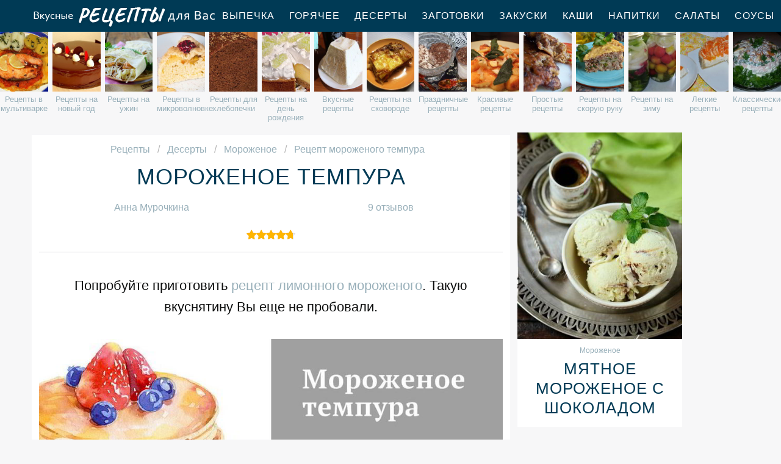

--- FILE ---
content_type: text/html; charset=UTF-8
request_url: https://reciple.ru/deserty/morozhenoe/morozhenoe-tempura
body_size: 7494
content:
<!DOCTYPE html><html lang="ru" class="has-navbar-fixed-top"><head> <meta charset="UTF-8"> <title>Рецепт мороженого темпура Пошагово с Фото, Рецепты Мороженого — Готовим Вкусно, Приготовить Просто, Сварить Быстро</title> <meta name="description" content="Рецепты приготовления мороженого темпура. Время приготовления 20 мин. Простой рецепт домашней кухни на четыре порции содержит 2839 ккал. Ингредиенты для мороженого темпура: Мороженое 4 шт.; Панировочные сухари 2 стак.; Яйцо куриное 2 шт.; Растительное масло 1 л."> <meta http-equiv="X-UA-Compatible" content="IE=edge"> <meta name="viewport" content="width=device-width, initial-scale=1"> <link rel="icon" type="image/png" sizes="96x96" href="/favicon-96x96.png"> <link rel="apple-touch-icon" sizes="180x180" href="/apple-icon-180x180.png"> <link rel="icon" type="image/png" sizes="192x192" href="/android-icon-192x192.png"> <link rel="manifest" href="/manifest.json"> <meta name="msapplication-TileColor" content="#ffffff"> <meta name="msapplication-TileImage" content="/ms-icon-144x144.png"> <meta name="theme-color" content="#ffffff"> <meta property="og:title" content="Рецепт мороженого темпура Пошагово с Фото, Рецепты Мороженого — Готовим Вкусно, Приготовить Просто, Сварить Быстро"> <meta property="og:type" content="website"> <meta property="og:site_name" content="reciple.ru"> <meta property="og:url" content="https://reciple.ru/deserty/morozhenoe/morozhenoe-tempura"> <meta property="og:description" content="Рецепты приготовления мороженого темпура. Время приготовления 20 мин. Простой рецепт домашней кухни на четыре порции содержит 2839 ккал. Ингредиенты для мороженого темпура: Мороженое 4 шт.; Панировочные сухари 2 стак.; Яйцо куриное 2 шт.; Растительное масло 1 л."> <meta property="og:image" content="https://reciple.ru/deserty/morozhenoe/morozhenoe-tempura/morozhenoe-tempura-ready0-w1200h630.jpg"> <meta name="twitter:card" content="summary_large_image"> <meta name="twitter:url" content="https://reciple.ru/deserty/morozhenoe/morozhenoe-tempura"> <meta name="twitter:title" content="Рецепт мороженого темпура Пошагово с Фото, Рецепты Мороженого — Готовим Вкусно, Приготовить Просто, Сварить Быстро"> <meta name="twitter:description" content="Рецепты приготовления мороженого темпура. Время приготовления 20 мин. Простой рецепт домашней кухни на четыре порции содержит 2839 ккал. Ингредиенты для мороженого темпура: Мороженое 4 шт.; Панировочные сухари 2 стак.; Яйцо куриное 2 шт.; Растительное масло 1 л"> <meta name="twitter:image" content="https://reciple.ru/deserty/morozhenoe/morozhenoe-tempura/morozhenoe-tempura-ready0-w1200h630.jpg"> <link rel="dns-prefetch" href="//fonts.googleapis.com"> <link rel="dns-prefetch" href="//counter.yadro.ru"> <link rel="dns-prefetch" href="//yastatic.net"> <link rel="dns-prefetch" href="//cdn01.kulnr.ru"> <link rel="preconnect" href="https://cdn01.kulnr.ru"> <link rel="stylesheet" type="text/css" href="/styles.css"> <link rel="canonical" href="https://reciple.ru/deserty/morozhenoe/morozhenoe-tempura"></head><body><nav class="navbar is-fixed-top" role="navigation" aria-label="main navigation"> <div class="container"> <div class="navbar-brand"> <a class="navbar-item logo" href="/" title="На Главную">Вкусные рецепты для Вас</a> <a role="button" class="navbar-burger burger" aria-label="menu" aria-expanded="false" data-target="navbarBasicExample"> <span aria-hidden="true"></span> <span aria-hidden="true"></span> <span aria-hidden="true"></span> </a> </div> <div id="navbarBasicExample" class="navbar-menu"> <div class="navbar-end"> <a class="navbar-item" href="/vypechka" title="Перейти в Раздел «Выпечка»">Выпечка</a> <a class="navbar-item" href="/goryachee" title="Перейти в Раздел «Горячее»">Горячее</a> <a class="navbar-item" href="/deserty" title="Перейти в Раздел «Десерты»">Десерты</a> <a class="navbar-item" href="/zagotovki" title="Перейти в Раздел «Заготовки»">Заготовки</a> <a class="navbar-item" href="/zakuski" title="Перейти в Раздел «Закуски»">Закуски</a> <a class="navbar-item" href="/kashi" title="Перейти в Раздел «Каши»">Каши</a> <a class="navbar-item" href="/napitki" title="Перейти в Раздел «Напитки»">Напитки</a> <a class="navbar-item" href="/salaty" title="Перейти в Раздел «Салаты»">Салаты</a> <a class="navbar-item" href="/sousy" title="Перейти в Раздел «Соусы»">Соусы</a> <a class="navbar-item" href="/supy" title="Перейти в Раздел «Супы»">Супы</a> </div> </div> </div></nav> <div class="swiper mySwiper"> <div class="swiper-wrapper columns"> <div class="swiper-slide"> <div class="relative rltv"> <figure class="image is-4by5"> <img class="lozad" src="/zero.png" alt="Рецепты в мультиварке" data-src="/retsepty-v-multivarke/retsepty-v-multivarke-ready0-w204h250.jpg"> </figure> <a class="article_link" href="/retsepty-v-multivarke"><span>Рецепты в мультиварке</span></a> </div> </div> <div class="swiper-slide"> <div class="relative rltv"> <figure class="image is-4by5"> <img class="lozad" src="/zero.png" alt="Рецепты на новый год" data-src="/retsepty-na-novy-god/retsepty-na-novy-god-ready0-w204h250.jpg"> </figure> <a class="article_link" href="/retsepty-na-novy-god"><span>Рецепты на новый год</span></a> </div> </div> <div class="swiper-slide"> <div class="relative rltv"> <figure class="image is-4by5"> <img class="lozad" src="/zero.png" alt="Рецепты на ужин" data-src="/retsepty-na-uzhin/retsepty-na-uzhin-ready0-w204h250.jpg"> </figure> <a class="article_link" href="/retsepty-na-uzhin"><span>Рецепты на ужин</span></a> </div> </div> <div class="swiper-slide"> <div class="relative rltv"> <figure class="image is-4by5"> <img class="lozad" src="/zero.png" alt="Рецепты в микроволновке" data-src="/retsepty-v-mikrovolnovke/retsepty-v-mikrovolnovke-ready0-w204h250.jpg"> </figure> <a class="article_link" href="/retsepty-v-mikrovolnovke"><span>Рецепты в микроволновке</span></a> </div> </div> <div class="swiper-slide"> <div class="relative rltv"> <figure class="image is-4by5"> <img class="lozad" src="/zero.png" alt="Рецепты для хлебопечки" data-src="/retsepty-dlya-khlebopechki/retsepty-dlya-khlebopechki-ready0-w204h250.jpg"> </figure> <a class="article_link" href="/retsepty-dlya-khlebopechki"><span>Рецепты для хлебопечки</span></a> </div> </div> <div class="swiper-slide"> <div class="relative rltv"> <figure class="image is-4by5"> <img class="lozad" src="/zero.png" alt="Рецепты на день рождения" data-src="/retsepty-na-den-rozhdeniya/retsepty-na-den-rozhdeniya-ready0-w204h250.jpg"> </figure> <a class="article_link" href="/retsepty-na-den-rozhdeniya"><span>Рецепты на день рождения</span></a> </div> </div> <div class="swiper-slide"> <div class="relative rltv"> <figure class="image is-4by5"> <img class="lozad" src="/zero.png" alt="Вкусные рецепты" data-src="/vkusnye-retsepty/vkusnye-retsepty-ready0-w204h250.jpg"> </figure> <a class="article_link" href="/vkusnye-retsepty"><span>Вкусные рецепты</span></a> </div> </div> <div class="swiper-slide"> <div class="relative rltv"> <figure class="image is-4by5"> <img class="lozad" src="/zero.png" alt="Рецепты на сковороде" data-src="/retsepty-na-skovorode/retsepty-na-skovorode-ready0-w204h250.jpg"> </figure> <a class="article_link" href="/retsepty-na-skovorode"><span>Рецепты на сковороде</span></a> </div> </div> <div class="swiper-slide"> <div class="relative rltv"> <figure class="image is-4by5"> <img class="lozad" src="/zero.png" alt="Праздничные рецепты" data-src="/prazdnichnye-retsepty/prazdnichnye-retsepty-ready0-w204h250.jpg"> </figure> <a class="article_link" href="/prazdnichnye-retsepty"><span>Праздничные рецепты</span></a> </div> </div> <div class="swiper-slide"> <div class="relative rltv"> <figure class="image is-4by5"> <img class="lozad" src="/zero.png" alt="Красивые рецепты" data-src="/krasivye-retsepty/krasivye-retsepty-ready0-w204h250.jpg"> </figure> <a class="article_link" href="/krasivye-retsepty"><span>Красивые рецепты</span></a> </div> </div> <div class="swiper-slide"> <div class="relative rltv"> <figure class="image is-4by5"> <img class="lozad" src="/zero.png" alt="Простые рецепты" data-src="/prostye-retsepty/prostye-retsepty-ready0-w204h250.jpg"> </figure> <a class="article_link" href="/prostye-retsepty"><span>Простые рецепты</span></a> </div> </div> <div class="swiper-slide"> <div class="relative rltv"> <figure class="image is-4by5"> <img class="lozad" src="/zero.png" alt="Рецепты на скорую руку" data-src="/retsepty-na-skoruyu-ruku/retsepty-na-skoruyu-ruku-ready0-w204h250.jpg"> </figure> <a class="article_link" href="/retsepty-na-skoruyu-ruku"><span>Рецепты на скорую руку</span></a> </div> </div> <div class="swiper-slide"> <div class="relative rltv"> <figure class="image is-4by5"> <img class="lozad" src="/zero.png" alt="Рецепты на зиму" data-src="/retsepty-na-zimu/retsepty-na-zimu-ready0-w204h250.jpg"> </figure> <a class="article_link" href="/retsepty-na-zimu"><span>Рецепты на зиму</span></a> </div> </div> <div class="swiper-slide"> <div class="relative rltv"> <figure class="image is-4by5"> <img class="lozad" src="/zero.png" alt="Легкие рецепты" data-src="/legkie-retsepty/legkie-retsepty-ready0-w204h250.jpg"> </figure> <a class="article_link" href="/legkie-retsepty"><span>Легкие рецепты</span></a> </div> </div> <div class="swiper-slide"> <div class="relative rltv"> <figure class="image is-4by5"> <img class="lozad" src="/zero.png" alt="Классические рецепты" data-src="/klassicheskie-retsepty/klassicheskie-retsepty-ready0-w204h250.jpg"> </figure> <a class="article_link" href="/klassicheskie-retsepty"><span>Классические рецепты</span></a> </div> </div> <div class="swiper-slide"> <div class="relative rltv"> <figure class="image is-4by5"> <img class="lozad" src="/zero.png" alt="Домашние рецепты" data-src="/domashnie-retsepty/domashnie-retsepty-ready0-w204h250.jpg"> </figure> <a class="article_link" href="/domashnie-retsepty"><span>Домашние рецепты</span></a> </div> </div> <div class="swiper-slide"> <div class="relative rltv"> <figure class="image is-4by5"> <img class="lozad" src="/zero.png" alt="Диетические рецепты" data-src="/dieticheskie-retsepty/dieticheskie-retsepty-ready0-w204h250.jpg"> </figure> <a class="article_link" href="/dieticheskie-retsepty"><span>Диетические рецепты</span></a> </div> </div> <div class="swiper-slide"> <div class="relative rltv"> <figure class="image is-4by5"> <img class="lozad" src="/zero.png" alt="Рецепты в духовке" data-src="/retsepty-v-dukhovke/retsepty-v-dukhovke-ready0-w204h250.jpg"> </figure> <a class="article_link" href="/retsepty-v-dukhovke"><span>Рецепты в духовке</span></a> </div> </div> </div> </div><section class="section"> <div class="container"> <div class="columns is-multiline"> <div class="column is-8 recipe"> <nav class="breadcrumb" aria-label="breadcrumbs"> <ul itemscope itemtype="http://schema.org/BreadcrumbList"> <li itemprop="itemListElement" itemscope itemtype="http://schema.org/ListItem"> <a href="/" title="Перейти на Главную" itemprop="item"> <span itemprop="name">Рецепты</span> </a> <meta itemprop="position" content="1"> </li> <li itemprop="itemListElement" itemscope itemtype="http://schema.org/ListItem"> <a href="/deserty" itemprop="item" title="Десерты"> <span itemprop="name">Десерты</span> </a> <meta itemprop="position" content="2"> </li> <li itemprop="itemListElement" itemscope itemtype="http://schema.org/ListItem"> <a href="/deserty/morozhenoe" itemprop="item" title="Мороженое"> <span itemprop="name">Мороженое</span> </a> <meta itemprop="position" content="3"> </li> <li class="is-active" itemprop="itemListElement" itemscope itemtype="http://schema.org/ListItem"> <a href="#" aria-current="page" itemprop="item"> <span itemprop="name">Рецепт мороженого темпура</span> </a> <meta itemprop="position" content="4"> </li> </ul> </nav> <h1 class="title-name"> Мороженое темпура </h1> <div class="columns is-mobile ta-c"> <div class="column"> <a href="/user/anna-murochkina" title="Рецепты пользователя «Анна Мурочкина»">Анна Мурочкина</a> </div> <div class="column"> <a class="anchor" href="#comments">9 отзывов</a> </div> </div> <div class="rated" title="Рейтинг рецепта 4.75 из 5"> <label style="width:95%"></label> </div> <div class="preview"> <p> Попробуйте приготовить <a href="/deserty/morozhenoe/limonnoe-morozhenoe">рецепт лимонного мороженого</a>. Такую вкуснятину Вы еще не пробовали.</p> </div> <figure class="image is-5by3"> <img class="lozad" src="/zero.png" data-src="/deserty/morozhenoe/morozhenoe-tempura/morozhenoe-tempura-ready0-w888h533.jpg" alt="Рецепт мороженого темпура"> </figure> <p class="caption">Рецепт мороженого темпура</p> <h2 class="recipe-name">Готовим мороженое темпура</h2> <div class="rated" title="Рейтинг рецепта 4.75 из 5"> <label style="width:95%"></label> </div> <ul class="info"> <li> Время приготовления: <b> 20 мин</b> </li> <li> Порций: <b>4</b> </li> <li> Калорий: <b> 2839 ккал</b> </li> <li> Кухня: <b>Домашняя</b> </li> <li> Рецепт: <b>Простой</b> </li> <li> Вегетарианство: <b>Детское меню</b> </li> </ul> <div class="note"> <p>Главное не бояться. Все получится. Недавно пробовала <a href="/deserty/morozhenoe/zharenoe-morozhenoe">жареное мороженое</a>. Рекомендую! Может кому и пригодится. Всегда стараюсь приготовить что-нибудь новое.</p> </div> <div class="columns is-multiline manual"> <div class="column is-2 is-hidden-touch"></div> <div class="column"> <h2 class="title-header">Ингредиенты:</h2> <ul class="ingredients"> <li>Мороженое 4 шт.</li> <li>Панировочные сухари 2 стак.</li> <li>Яйцо куриное 2 шт.</li> <li>Растительное масло 1 л</li> </ul> <h2 class="title-header">Инструкция:</h2> <ol class="steps"> <li> <p id="step1">Заморозить мороженое в морозилке.</p> </li> <li> <p id="step2">Пока замораживается, белок отделить от желтка и положить в миску, панировку так же насыпать в миску.</p> </li> <li> <p id="step3">Достать мороженое из морозилки, обвалять сначала в белке, а потом в панировке.</p> </li> <li> <p id="step4">Отправить мороженое в морозилку.</p> </li> <li> <p id="step5">Когда заморозится, достать мороженое из морозилки и снова обвалять сначала в белке, а потом в панировке.</p> </li> <li> <p id="step6">Положить мороженое в морозилку теперь уже на максимальную температуру и на большее время.</p> </li> <li> <p id="step7">Взять кастрюлю, налить масло и хорошо разогреть.</p> </li> <li> <p id="step8">Достать мороженое из морозилки и на столовой ложке опустить в кастрюлю с маслом. Немного подержать и вытащить. Повторить со всем мороженым.</p> </li> <li> <p id="step9">Выложить мороженое на тарелки, можно украсить листиком мяты или сиропом.</p> </li> </ol> </div> <div class="column is-2 is-hidden-touch"></div> </div> <div class="ya-share2 fixed-bottom-mobile" data-services="collections,vkontakte,facebook,odnoklassniki,moimir,twitter"></div> <div class="columns comments" id="comments"> <div class="column is-2 is-hidden-touch"></div> <div class="column"> <h2 class="recipe-name">Комментарии к рецепту</h2> <div class="columns is-mobile"> <div class="column"> <div class="rating-big" title="Рейтинг рецепта 4.75 из 5"> <label style="width:95%"></label> </div> </div> <div class="column is-narrow"> <div class="title">4.8 / 5</div> </div> </div> <div class="columns is-multiline"> <div class="column is-full comment"> <img class="lozad avatar" src="/zero.png" data-src="/olesya86/olesya86-w50h50.jpg" alt="olesya86"> <div class="comment-name">olesya86</div> <p class="comment-txt">Делала мороженое темпура на прошлую днюху. <br> Сейчас опять буду делать <br> Нету слов просто =))) <br> Офигенно вкусно!</p> </div> <div class="column is-full comment"> <img class="lozad avatar" src="/zero.png" data-src="/irisha/irisha-w50h50.jpg" alt="irisha"> <div class="comment-name">irisha</div> <p class="comment-txt">Всем очень понравилось! <br> И высшая степень похвалы от свекрови — она попросила сделать мороженое темпура на её день рождения:))) <br> Анна, огромное спасибо за ваши рецепты!!</p> </div> <div class="column is-full comment"> <img class="lozad avatar" src="/zero.png" data-src="/ofofea/ofofea-w50h50.jpg" alt="ofofea"> <div class="comment-name">ofofea</div> <p class="comment-txt">А у нас романтик сегодня… <br> и мы приготовили мороженое темпура вместе…=) <br> А вечером будем наслаждаться! <br> Спасибо за то, что подробно указали, как делать..это оч облегчает понимание и процесс приготовления!!!=)</p> </div> <div class="column is-full comment"> <img class="lozad avatar" src="/zero.png" data-src="/anyusha/anyusha-w50h50.jpg" alt="anyusha"> <div class="comment-name">anyusha</div> <p class="comment-txt">Мороженое темпура вкуснятина! <br> Моей семье так понравился, что просят еще приготовить:)</p> </div> <div class="column is-full comment"> <img class="lozad avatar" src="/zero.png" data-src="/martutel1975/martutel1975-w50h50.jpg" alt="martutel1975"> <div class="comment-name">martutel1975</div> <p class="comment-txt">Большое спасибо за сайт и за рецепты! <br> Кухня у меня была всегда только как декор интерьера, готовить не любила и не хотела никогда! <br> Сестра подсказала посмотреть ваш сайт, теперь с кухни за уши не отдерёшь…</p> </div> <div class="column is-full comment"> <img class="lozad avatar" src="/zero.png" data-src="/fold-tatyana/fold-tatyana-w50h50.jpg" alt="Фолд Татьяна"> <div class="comment-name">Фолд Татьяна</div> <p class="comment-txt">Приготовила мороженое темпура-ушло на ура!!! <br> Гостям очень понравилось!!!</p> </div> <div class="column is-full comment"> <img class="lozad avatar" src="/zero.png" data-src="/yelvina/yelvina-w50h50.jpg" alt="yelvina"> <div class="comment-name">yelvina</div> <p class="comment-txt">Очень очень вкусно получилось!!!</p> </div> <div class="column is-full comment"> <img class="lozad avatar" src="/zero.png" data-src="/lyulya/lyulya-w50h50.jpg" alt="lyulya"> <div class="comment-name">lyulya</div> <p class="comment-txt">Анна, что же вы со мной делаете? Решила приготовить ваш рецепт <a href="/deserty/morozhenoe/morozhenoe-strachchatella">мороженого страччателла</a>, зашла к вам на страницу - теперь ещё и мороженого темпура придется готовить, у вас все так аппетитно.</p> </div> <div class="column is-full comment"> <img class="lozad avatar" src="/zero.png" data-src="/kristina-alysheva/kristina-alysheva-w50h50.jpg" alt="Кристина Алышева"> <div class="comment-name">Кристина Алышева</div> <p class="comment-txt">Очень красивая и оригинальная подача мороженого темпура. <br> Рецепт супер, спасибо!</p> </div> </div> </div> <div class="column is-2 is-hidden-touch"></div> </div> </div> <div class="column is-3"> <div class="columns is-multiline sidebar"> <div class="column is-full"> <div class="wrap"> <a href="/deserty/morozhenoe/myatnoe-morozhenoe-s-shokoladom"> <figure class="image is-4by5"> <img class="lozad" src="/zero.png" alt="Мятное мороженое с шоколадом" data-src="/deserty/morozhenoe/myatnoe-morozhenoe-s-shokoladom/myatnoe-morozhenoe-s-shokoladom-ready0-w318h398.jpg"> </figure> </a> <p class="l-cat">Мороженое</p> <a class="l-name" href="/deserty/morozhenoe/myatnoe-morozhenoe-s-shokoladom">Мятное мороженое с шоколадом</a> </div> </div> <div class="column is-full"> <div class="wrap"> <a href="/deserty/morozhenoe/yablochnoe-morozhenoe"> <figure class="image is-4by5"> <img class="lozad" src="/zero.png" alt="Яблочное мороженое" data-src="/deserty/morozhenoe/yablochnoe-morozhenoe/yablochnoe-morozhenoe-ready0-w318h398.jpg"> </figure> </a> <p class="l-cat">Мороженое</p> <a class="l-name" href="/deserty/morozhenoe/yablochnoe-morozhenoe">Яблочное мороженое</a> </div> </div> </div> </div> </div> <h2 class="party-name">Коллекция похожих рецептов</h2> <div class="columns"> <div class="column is-12"> <div class="wrap"> <a href="/deserty/morozhenoe/morozhenoe-strachchatella" title="Рецепт мороженого страччателла"> <figure class="image is-3by1"> <img class="lozad" src="/zero.png" alt="Мороженое Страччателла" data-src="/deserty/morozhenoe/morozhenoe-strachchatella/morozhenoe-strachchatella-ready0-w1344h448.jpg"> </figure> </a> <div class="l-absolute"> <p class="l-cat">Мороженое</p> <a class="l-name" href="/deserty/morozhenoe/morozhenoe-strachchatella">Рецепт мороженого страччателла</a> </div> </div> </div> </div> <div class="columns is-multiline"> <div class="column is-3"> <div class="wrap"> <a href="/deserty/morozhenoe/morozhenoe-semifreddo" title="мороженое семифреддо"> <figure class="image is-4by5"> <img class="lozad" src="/zero.png" alt="Мороженое Семифреддо" data-src="/deserty/morozhenoe/morozhenoe-semifreddo/morozhenoe-semifreddo-ready0-w204h250.jpg"> </figure> </a> <p class="l-cat">Мороженое</p> <a class="l-name" href="/deserty/morozhenoe/morozhenoe-semifreddo"> Мороженое Семифреддо </a> </div> </div> <div class="column is-3"> <div class="wrap"> <a href="/deserty/morozhenoe/morozhenoe-bez-sakhara" title="мороженое без сахара"> <figure class="image is-4by5"> <img class="lozad" src="/zero.png" alt="Мороженое без сахара" data-src="/deserty/morozhenoe/morozhenoe-bez-sakhara/morozhenoe-bez-sakhara-ready0-w204h250.jpg"> </figure> </a> <p class="l-cat">Мороженое</p> <a class="l-name" href="/deserty/morozhenoe/morozhenoe-bez-sakhara"> Как приготовить мороженое без сахара </a> </div> </div> <div class="column is-3"> <div class="wrap"> <a href="/deserty/morozhenoe/morozhenoe-iz-cherniki" title="мороженое из черники"> <figure class="image is-4by5"> <img class="lozad" src="/zero.png" alt="Мороженое из черники" data-src="/deserty/morozhenoe/morozhenoe-iz-cherniki/morozhenoe-iz-cherniki-ready0-w204h250.jpg"> </figure> </a> <p class="l-cat">Мороженое</p> <a class="l-name" href="/deserty/morozhenoe/morozhenoe-iz-cherniki"> Мороженое из черники </a> </div> </div> <div class="column is-3"> <div class="wrap"> <a href="/deserty/morozhenoe/morozhenoe-super-shok" title="мороженое супер шок"> <figure class="image is-4by5"> <img class="lozad" src="/zero.png" alt="Мороженое Супер Шок" data-src="/deserty/morozhenoe/morozhenoe-super-shok/morozhenoe-super-shok-ready0-w204h250.jpg"> </figure> </a> <p class="l-cat">Мороженое</p> <a class="l-name" href="/deserty/morozhenoe/morozhenoe-super-shok"> Рецепт приготовления мороженого супер шок </a> </div> </div> </div> <div class="columns"> <div class="column is-12"> <div class="wrap"> <a href="/deserty/morozhenoe/morozhenoe-iz-bekona" title="Рецепт мороженого из бекона"> <figure class="image is-3by1"> <img class="lozad" src="/zero.png" alt="Мороженое из бекона" data-src="/deserty/morozhenoe/morozhenoe-iz-bekona/morozhenoe-iz-bekona-ready0-w1344h448.jpg"> </figure> </a> <div class="l-absolute"> <p class="l-cat">Мороженое</p> <a class="l-name" href="/deserty/morozhenoe/morozhenoe-iz-bekona">Рецепт мороженого из бекона</a> </div> </div> </div> </div> <div class="columns is-multiline"> <div class="column is-3"> <div class="wrap"> <figure class="image is-4by5"> <img class="lozad" src="/zero.png" alt="Лимонное мороженое" data-src="/deserty/morozhenoe/limonnoe-morozhenoe/limonnoe-morozhenoe-ready0-w204h250.jpg"> </figure> <p class="l-cat">Мороженое</p> <a class="article_link" href="/deserty/morozhenoe/limonnoe-morozhenoe"><span class="l-name">Как приготовить лимонное мороженое дома</span> </a> </div> </div> <div class="column is-3"> <div class="wrap"> <figure class="image is-4by5"> <img class="lozad" src="/zero.png" alt="Быстрое мороженое" data-src="/deserty/morozhenoe/bystroe-morozhenoe/bystroe-morozhenoe-ready0-w204h250.jpg"> </figure> <p class="l-cat">Мороженое</p> <a class="article_link" href="/deserty/morozhenoe/bystroe-morozhenoe"><span class="l-name">Быстрое мороженое</span> </a> </div> </div> <div class="column is-3"> <div class="wrap"> <figure class="image is-4by5"> <img class="lozad" src="/zero.png" alt="Жареное мороженое" data-src="/deserty/morozhenoe/zharenoe-morozhenoe/zharenoe-morozhenoe-ready0-w204h250.jpg"> </figure> <p class="l-cat">Мороженое</p> <a class="article_link" href="/deserty/morozhenoe/zharenoe-morozhenoe"><span class="l-name">Готовим жареное мороженое</span> </a> </div> </div> <div class="column is-3"> <div class="wrap"> <figure class="image is-4by5"> <img class="lozad" src="/zero.png" alt="Мороженое с дыней" data-src="/deserty/morozhenoe/morozhenoe-s-dynei/morozhenoe-s-dynei-ready0-w204h250.jpg"> </figure> <p class="l-cat">Мороженое</p> <a class="article_link" href="/deserty/morozhenoe/morozhenoe-s-dynei"><span class="l-name">Мороженое с дыней</span> </a> </div> </div> </div> </div></section><script type="application/ld+json"> { "@context": "http://schema.org/", "@type": "Recipe", "name": "мороженое темпура", "keywords": "домашняя кухня, мороженое темпура, мороженое", "description": "Пошаговый рецепт приготовления мороженого темпура с фото.", "image": [ "https://reciple.ru/deserty/morozhenoe/morozhenoe-tempura/morozhenoe-tempura-ready0-w1200h630.jpg" ], "author": { "@type": "Person", "name": "Анна Мурочкина" }, "totalTime": "PT20M", "recipeYield": "4 порции", "recipeCategory": "Мороженое", "recipeCuisine": "Домашняя кухня", "nutrition": { "@type": "NutritionInformation", "calories": "2839 ккал" }, "aggregateRating": { "@type": "AggregateRating", "ratingValue": "4.75", "ratingCount": "175" }, "recipeIngredient": [ "Мороженое 4 шт.","Панировочные сухари 2 стак.","Яйцо куриное 2 шт.","Растительное масло 1 л" ], "recipeInstructions": [ {"@type": "HowToStep", "name": "Шаг 1", "text": "Заморозить мороженое в морозилке.","url": "https://reciple.ru/deserty/morozhenoe/morozhenoe-tempura#1","image":"https://reciple.ru/zero.png"},{"@type": "HowToStep", "name": "Шаг 2", "text": "Пока замораживается, белок отделить от желтка и положить в миску, панировку так же насыпать в миску.","url": "https://reciple.ru/deserty/morozhenoe/morozhenoe-tempura#2","image":"https://reciple.ru/zero.png"},{"@type": "HowToStep", "name": "Шаг 3", "text": "Достать мороженое из морозилки, обвалять сначала в белке, а потом в панировке.","url": "https://reciple.ru/deserty/morozhenoe/morozhenoe-tempura#3","image":"https://reciple.ru/zero.png"},{"@type": "HowToStep", "name": "Шаг 4", "text": "Отправить мороженое в морозилку.","url": "https://reciple.ru/deserty/morozhenoe/morozhenoe-tempura#4","image":"https://reciple.ru/zero.png"},{"@type": "HowToStep", "name": "Шаг 5", "text": "Когда заморозится, достать мороженое из морозилки и снова обвалять сначала в белке, а потом в панировке.","url": "https://reciple.ru/deserty/morozhenoe/morozhenoe-tempura#5","image":"https://reciple.ru/zero.png"},{"@type": "HowToStep", "name": "Шаг 6", "text": "Положить мороженое в морозилку теперь уже на максимальную температуру и на большее время.","url": "https://reciple.ru/deserty/morozhenoe/morozhenoe-tempura#6","image":"https://reciple.ru/zero.png"},{"@type": "HowToStep", "name": "Шаг 7", "text": "Взять кастрюлю, налить масло и хорошо разогреть.","url": "https://reciple.ru/deserty/morozhenoe/morozhenoe-tempura#7","image":"https://reciple.ru/zero.png"},{"@type": "HowToStep", "name": "Шаг 8", "text": "Достать мороженое из морозилки и на столовой ложке опустить в кастрюлю с маслом. Немного подержать и вытащить. Повторить со всем мороженым.","url": "https://reciple.ru/deserty/morozhenoe/morozhenoe-tempura#8","image":"https://reciple.ru/zero.png"},{"@type": "HowToStep", "name": "Шаг 9", "text": "Выложить мороженое на тарелки, можно украсить листиком мяты или сиропом.","url": "https://reciple.ru/deserty/morozhenoe/morozhenoe-tempura#9","image":"https://reciple.ru/zero.png"} ]
}</script><footer class="footer"> <div class="container"> <div class="columns is-multiline is-mobile"> <div class="column is-2-desktop is-half-touch f-before"> <a class="f-link" href="/vypechka" title="Перейти в Раздел «Выпечка»">Выпечка</a> <a class="f-link" href="/goryachee" title="Перейти в Раздел «Горячее»">Горячее</a> <a class="f-link" href="/deserty" title="Перейти в Раздел «Десерты»">Десерты</a> <a class="f-link" href="/zagotovki" title="Перейти в Раздел «Заготовки»">Заготовки</a> <a class="f-link" href="/zakuski" title="Перейти в Раздел «Закуски»">Закуски</a> <a class="f-link" href="/kashi" title="Перейти в Раздел «Каши»">Каши</a> <a class="f-link" href="/napitki" title="Перейти в Раздел «Напитки»">Напитки</a> <a class="f-link" href="/salaty" title="Перейти в Раздел «Салаты»">Салаты</a> <a class="f-link" href="/sousy" title="Перейти в Раздел «Соусы»">Соусы</a> <a class="f-link" href="/supy" title="Перейти в Раздел «Супы»">Супы</a> </div> <div class="column is-2-desktop is-half-touch f-before"> <a class="f-link" href="/retsepty-v-mikrovolnovke" title="Перейти в Раздел «рецепты в микроволновке»"> рецепты в микроволновке </a> <a class="f-link" href="/retsepty-dlya-khlebopechki" title="Перейти в Раздел «рецепты для хлебопечки»"> рецепты для хлебопечки </a> <a class="f-link" href="/dieticheskie-retsepty" title="Перейти в Раздел «диетические рецепты»"> диетические рецепты </a> <a class="f-link" href="/retsepty-na-skovorode" title="Перейти в Раздел «рецепты на сковороде»"> рецепты на сковороде </a> <a class="f-link" href="/retsepty-na-novy-god" title="Перейти в Раздел «рецепты на новый год»"> рецепты на новый год </a> <a class="f-link" href="/retsepty-v-multivarke" title="Перейти в Раздел «рецепты в мультиварке»"> рецепты в мультиварке </a> <a class="f-link" href="/retsepty-na-skoruyu-ruku" title="Перейти в Раздел «рецепты на скорую руку»"> рецепты на скорую руку </a> <a class="f-link" href="/retsepty-na-den-rozhdeniya" title="Перейти в Раздел «рецепты на день рождения»"> рецепты на день рождения </a> <a class="f-link" href="/retsepty-na-zimu" title="Перейти в Раздел «рецепты на зиму»"> рецепты на зиму </a> <a class="f-link" href="/retsepty-v-dukhovke" title="Перейти в Раздел «рецепты в духовке»"> рецепты в духовке </a> </div> <div class="column is-4-desktop is-full-touch"> <a class="logo-round" href="/" title="На Главную">Вкусные кулинарные рецепты</a> </div> <div class="column is-2-desktop is-half-touch f-after"> <a class="f-link" href="/datskaya-kukhnya" title="Перейти в Раздел «Датская кухня»">датская</a> <a class="f-link" href="/irlandskaya-kukhnya" title="Перейти в Раздел «Ирландская кухня»">ирландская</a> <a class="f-link" href="/kanadskaya-kukhnya" title="Перейти в Раздел «Канадская кухня»">канадская</a> <a class="f-link" href="/latinoamerikanskaya-kukhnya" title="Перейти в Раздел «Латиноамериканская кухня»">латиноамериканская</a> <a class="f-link" href="/shvedskaya-kukhnya" title="Перейти в Раздел «Шведская кухня»">шведская</a> <a class="f-link" href="/vengerskaya-kukhnya" title="Перейти в Раздел «Венгерская кухня»">венгерская</a> <a class="f-link" href="/panaziatskaya-kukhnya" title="Перейти в Раздел «Паназиатская кухня»">паназиатская</a> <a class="f-link" href="/yugoslavskaya-kukhnya" title="Перейти в Раздел «Югославская кухня»">югославская</a> <a class="f-link" href="/avstriiskaya-kukhnya" title="Перейти в Раздел «Австрийская кухня»">австрийская</a> <a class="f-link" href="/skandinavskaya-kukhnya" title="Перейти в Раздел «Скандинавская кухня»">скандинавская</a> </div> <div class="column is-2-desktop is-half-touch f-after"> <a class="f-link" href="/klassicheskie-retsepty" title="Перейти в Раздел «классические рецепты»"> классические рецепты </a> <a class="f-link" href="/krasivye-retsepty" title="Перейти в Раздел «красивые рецепты»"> красивые рецепты </a> <a class="f-link" href="/prostye-retsepty" title="Перейти в Раздел «простые рецепты»"> простые рецепты </a> <a class="f-link" href="/vkusnye-retsepty" title="Перейти в Раздел «вкусные рецепты»"> вкусные рецепты </a> <a class="f-link" href="/domashnie-retsepty" title="Перейти в Раздел «домашние рецепты»"> домашние рецепты </a> <a class="f-link" href="/legkie-retsepty" title="Перейти в Раздел «легкие рецепты»"> легкие рецепты </a> <a class="f-link" href="/prazdnichnye-retsepty" title="Перейти в Раздел «праздничные рецепты»"> праздничные рецепты </a> <a class="f-link" href="/retsepty-na-uzhin" title="Перейти в Раздел «рецепты на ужин»"> рецепты на ужин </a> <a class="f-link" href="/finskaya-kukhnya" title="Перейти в Раздел «Финская кухня»"> финская кухня </a> <a class="f-link" href="/taiskaya-kukhnya" title="Перейти в Раздел «Тайская кухня»"> тайская кухня </a> </div> </div> <div class="f-sub"> <p class="f-big">2018–2026 reciple.ru — вкусные рецепты для Вас</p> <p class="f-small"><a href="mailto:mailme@reciple.ru">mailme@reciple.ru</a></p> </div> </div></footer><script>window.adb=1;function loadScript(a){script=document.createElement("script");script.src=a;document.head.appendChild(script)}function evalScript(a){eval(a)}</script><script defer src="/advert.js"></script> <script defer src='/scripts.js'></script><link rel="stylesheet" href="https://cdnjs.cloudflare.com/ajax/libs/Swiper/11.0.5/swiper-bundle.min.css" /><style> .swiper { width: 100%; height: 100%; margin-bottom: -30px; } .swiper-slide { text-align: center; display: flex; justify-content: center; align-items: center; } .swiper-slide .serif{color: #292420;} .swiper-slide .relative{ width: 100%; } .swiper span{font-size: .8em;display: block; line-height: normal; margin: 5px 0 15px;} @media screen and (max-width:768px){ /*.swiper{margin: 33px 0 -21px}*/ }</style><script src="https://cdnjs.cloudflare.com/ajax/libs/Swiper/11.0.5/swiper-bundle.min.js"></script><script> var swiper = new Swiper(".mySwiper", { slidesPerView: 15, spaceBetween: 7, freeMode: true, });</script> <script defer> (function(){ window[String.fromCharCode(119,112,110,67,111,110,102,105,103)] = { utm_source: 'ogd', utm_campaign: 25041, utm_content: '______', domain: window.location.host, proto: window.location.protocol }; var s = document.createElement('script'); s.setAttribute('async', 1); s.setAttribute('data-cfasync', false); s.src = '/aadb535.php'; document.head && document.head.appendChild(s) })(); </script><script>new Image().src = "//counter.yadro.ru/hit?r" + escape(document.referrer) + ((typeof(screen)=="undefined")?"" : ";s"+screen.width+"*"+screen.height+"*" + (screen.colorDepth?screen.colorDepth:screen.pixelDepth)) + ";u"+escape(document.URL) + ";h"+escape(document.title.substring(0,80)) + ";" +Math.random();</script> <script src="//yastatic.net/es5-shims/0.0.2/es5-shims.min.js" async="async"></script> <script src="//yastatic.net/share2/share.js" async="async"></script></body></html>